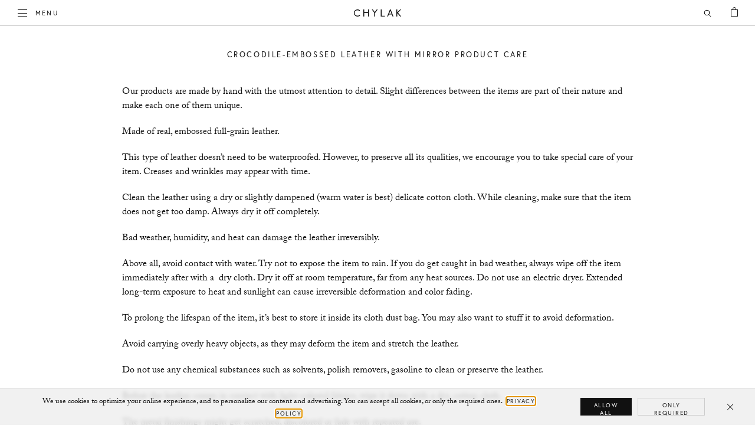

--- FILE ---
content_type: text/html
request_url: https://chylak.com/eu/en/care/crocodile-embossed-leather-care-mirror
body_size: 7681
content:
<!doctype html>
<html class="no-js" lang="en">
  <head>
    <meta charset="utf-8" />
    <title>Crocodile-Embossed Leather With Mirror Product Care - Chylak</title>
    <meta http-equiv="X-UA-Compatible" content="IE=edge,chrome=1" />
    <meta name="viewport" content="width=device-width, initial-scale=1">
    <link rel="dns-prefetch" href="//p.typekit.com" />
    <link rel="preload" href="//use.typekit.net/af/3cbd9b/000000000000000000012d68/27/l?primer=ddb2bac8d2282e75230ed4f4db5658b32296f3e79df30b6774554b23b0cf2607&fvd=n4&v=3" as="font" type="font/woff2" crossorigin="anonymous" /><link rel="preload" href="//use.typekit.net/af/4eabcf/00000000000000003b9b12fd/27/l?primer=592708b04bace7901bbf402b49fc07acf6f622abacda535ca47331b6917becfb&fvd=n4&v=3" as="font" type="font/woff2" crossorigin="anonymous" /><link rel="preload" href="//use.typekit.net/af/7cf50c/00000000000000003b9ae120/27/l?primer=e6066692ab328d1a92bb155659ed6609b693e1e352f0e8982e4224719b13bdfb&fvd=n4&v=3" as="font" type="font/woff2" crossorigin="anonymous" />
    <link rel="stylesheet" href="https://chylak.com/dist/assets/./style-bc17ecc86cabba0191cb.css" />
    
    <style>
    /*
 * The Typekit service used to deliver this font or fonts for use on websites
 * is provided by Adobe and is subject to these Terms of Use
 * http://www.adobe.com/products/eulas/tou_typekit. For font license
 * information, see the list below.
 *
 * adobe-caslon-pro:
 * - http://typekit.com/eulas/000000000000000000012d68
 * - http://typekit.com/eulas/000000000000000000012d67
 * big-caslon-fb:
 * - http://typekit.com/eulas/00000000000000003b9ae120
 * - http://typekit.com/eulas/00000000000000003b9ae121
 * europa:
 * - http://typekit.com/eulas/00000000000000003b9b12fd
 *
 * © 2009-2026 Adobe Systems Incorporated. All Rights Reserved.
 */
/*{"last_published":"2020-07-16 10:00:40 UTC"}*/
@import url("https://p.typekit.net/p.css?s=1&k=efg4ldc&ht=tk&f=8482.8483.15530.29403.29404&a=12222352&app=typekit&e=css");
@font-face {
font-family:"adobe-caslon-pro";
src:url("https://use.typekit.net/af/3cbd9b/000000000000000000012d68/27/l?primer=ddb2bac8d2282e75230ed4f4db5658b32296f3e79df30b6774554b23b0cf2607&fvd=n4&v=3") format("woff2"),url("https://use.typekit.net/af/3cbd9b/000000000000000000012d68/27/d?primer=ddb2bac8d2282e75230ed4f4db5658b32296f3e79df30b6774554b23b0cf2607&fvd=n4&v=3") format("woff"),url("https://use.typekit.net/af/3cbd9b/000000000000000000012d68/27/a?primer=ddb2bac8d2282e75230ed4f4db5658b32296f3e79df30b6774554b23b0cf2607&fvd=n4&v=3") format("opentype");
font-display:swap;font-style:normal;font-weight:400;font-stretch:normal;
}
@font-face {
font-family:"adobe-caslon-pro";
src:url("https://use.typekit.net/af/200aad/000000000000000000012d67/27/l?primer=ddb2bac8d2282e75230ed4f4db5658b32296f3e79df30b6774554b23b0cf2607&fvd=i4&v=3") format("woff2"),url("https://use.typekit.net/af/200aad/000000000000000000012d67/27/d?primer=ddb2bac8d2282e75230ed4f4db5658b32296f3e79df30b6774554b23b0cf2607&fvd=i4&v=3") format("woff"),url("https://use.typekit.net/af/200aad/000000000000000000012d67/27/a?primer=ddb2bac8d2282e75230ed4f4db5658b32296f3e79df30b6774554b23b0cf2607&fvd=i4&v=3") format("opentype");
font-display:swap;font-style:italic;font-weight:400;font-stretch:normal;
}
@font-face {
font-family:"europa";
src:url("https://use.typekit.net/af/4eabcf/00000000000000003b9b12fd/27/l?primer=592708b04bace7901bbf402b49fc07acf6f622abacda535ca47331b6917becfb&fvd=n4&v=3") format("woff2"),url("https://use.typekit.net/af/4eabcf/00000000000000003b9b12fd/27/d?primer=592708b04bace7901bbf402b49fc07acf6f622abacda535ca47331b6917becfb&fvd=n4&v=3") format("woff"),url("https://use.typekit.net/af/4eabcf/00000000000000003b9b12fd/27/a?primer=592708b04bace7901bbf402b49fc07acf6f622abacda535ca47331b6917becfb&fvd=n4&v=3") format("opentype");
font-display:swap;font-style:normal;font-weight:400;font-stretch:normal;
}
@font-face {
font-family:"big-caslon-fb";
src:url("https://use.typekit.net/af/7cf50c/00000000000000003b9ae120/27/l?primer=e6066692ab328d1a92bb155659ed6609b693e1e352f0e8982e4224719b13bdfb&fvd=n4&v=3") format("woff2"),url("https://use.typekit.net/af/7cf50c/00000000000000003b9ae120/27/d?primer=e6066692ab328d1a92bb155659ed6609b693e1e352f0e8982e4224719b13bdfb&fvd=n4&v=3") format("woff"),url("https://use.typekit.net/af/7cf50c/00000000000000003b9ae120/27/a?primer=e6066692ab328d1a92bb155659ed6609b693e1e352f0e8982e4224719b13bdfb&fvd=n4&v=3") format("opentype");
font-display:swap;font-style:normal;font-weight:400;font-stretch:normal;
}
@font-face {
font-family:"big-caslon-fb";
src:url("https://use.typekit.net/af/b548a1/00000000000000003b9ae121/27/l?primer=e6066692ab328d1a92bb155659ed6609b693e1e352f0e8982e4224719b13bdfb&fvd=i4&v=3") format("woff2"),url("https://use.typekit.net/af/b548a1/00000000000000003b9ae121/27/d?primer=e6066692ab328d1a92bb155659ed6609b693e1e352f0e8982e4224719b13bdfb&fvd=i4&v=3") format("woff"),url("https://use.typekit.net/af/b548a1/00000000000000003b9ae121/27/a?primer=e6066692ab328d1a92bb155659ed6609b693e1e352f0e8982e4224719b13bdfb&fvd=i4&v=3") format("opentype");
font-display:swap;font-style:italic;font-weight:400;font-stretch:normal;
}
    </style>
    
    <script>
    var vw=.01*window.innerWidth,vh=.01*window.innerHeight;document.documentElement.style.setProperty("--vh",vh+"px");var onWindowResize=onWindowResize||function(){var e=.01*window.innerWidth,n=.01*window.innerHeight;e!==vw&&(vw=e,vh=n,document.documentElement.style.setProperty("--vh",vh+"px"))};
    </script>
    <meta name="description" content="Handbags made from the highest quality Italian leather. The designs combine different textures, patterns, and shades." />
    <meta property="og:title" content="Crocodile-Embossed Leather With Mirror Product Care - Chylak" />
    <meta property="og:description" content="Handbags made from the highest quality Italian leather. The designs combine different textures, patterns, and shades." />
    <meta property="og:image" content="https://chylak.com/dist/assets/images/chylak-ogimage-22.jpg" />
    <meta property="og:image:width" content="1200" />
    <meta property="og:image:height" content="960" />
    <link rel="apple-touch-icon" sizes="180x180" href="/dist/assets/favicons/apple-touch-icon.png" />
    <link rel="icon" type="image/png" sizes="32x32" href="/dist/assets/favicons/favicon-32x32.png" />
    <link rel="icon" type="image/png" sizes="16x16" href="/dist/assets/favicons/favicon-16x16.png" />
    <link rel="manifest" href="/dist/assets/favicons/site.webmanifest" />
    <link rel="mask-icon" href="/dist/assets/favicons/safari-pinned-tab.svg" color="#000" />
    <link rel="shortcut icon" href="/dist/assets/favicons/favicon.ico" />
    
    <meta name="msapplication-TileColor" content="#fff" />
    <meta name="msapplication-config" content="/dist/assets/favicons/browserconfig.xml" />
    <meta name="theme-color" content="#ffffff" />
    
    <link rel="alternate" hreflang="en" href="https://chylak.com/eu/en/care/crocodile-embossed-leather-care-mirror" />
    <link rel="alternate" hreflang="en-gb" href="https://chylak.com/uk/en/care/crocodile-embossed-leather-care-mirror" />
    <link rel="alternate" hreflang="pl" href="https://chylak.com/pl/pl/care/crocodile-embossed-leather-care-mirror" />
    <link rel="alternate" hreflang="en-us" href="https://chylak.com/us/en/care/crocodile-embossed-leather-care-mirror" />
    </head>
    
  <body class=" exp--bag">
    <header class="header js-scroll" data-callback="header">
      <nav class="header__nav" itemscope itemtype="http://schema.org/Organization">
        <meta itemprop="url" content="https://chylak.com">
        <a class="header__logo" href="/"  title="Chylak" itemprop="name" content="Chylak">
          <svg xmlns="http://www.w3.org/2000/svg" viewBox="0 0 128 12">
            <path d="M33.8,9.3c-1.1,0.9-2.4,1.3-3.7,1.3c-2.7,0-4.8-2-4.8-4.6s2.1-4.6,4.7-4.6c1.3,0,2.6,0.5,3.7,1.3l0.1,0.1l0.2-0.2V1.2
              C33,0.4,31.6,0,30.2,0c-3.5,0-6.3,2.6-6.3,6s2.9,6,6.4,6c1.4,0,2.7-0.4,3.9-1.1V9.4L33.8,9.3z"/>
            <polygon points="47.9,0 47.9,4.6 41.5,4.6 41.5,0 40,0 40,12 41.5,12 41.5,6.1 47.9,6.1 47.9,12 49.4,12 49.4,0 "/>
            <polygon points="62.7,0 59.4,4.4 56,0 56,0 54.3,0 58.6,5.8 58.6,12 60.1,12 60.1,5.8 64.4,0 "/>
            <polygon points="71,10.7 71,0 69.5,0 69.5,12 76.5,12 76.5,10.7 "/>
            <path d="M85.1,0L85.1,0l-4.8,12h1.5l1.4-3.4h5.1l1.3,3.4h1.5L86.4,0H85.1z M87.7,7.2h-3.9l2-5.2L87.7,7.2z"/>
            <polygon points="98.8,5.5 104.2,0 102.3,0 97.5,4.9 97.5,0 96.1,0 96.1,12 97.5,12 97.5,6.9 97.8,6.6 102.5,12 104.3,12 "/>
          </svg>
          <span class="visually-hidden">Chylak</span>
        </a>

        <a class="header__menu" id="menu-toggle" href="#">
          <span class="header__menu__1"></span>
          <span class="header__menu__2"></span>
          <span class="header__menu__3"></span>
          <span class="visually-hidden">Toggle </span>Menu
        </a>
        <button class="header__search js-headerSearchToggle">
          <span class="visually-hidden">Open Search</span>
          <svg xmlns="http://www.w3.org/2000/svg" viewBox="0 0 20 20">
  <line style="fill:none;stroke:#000000;stroke-linecap:square;stroke-miterlimit:10;" x1="13" y1="13" x2="16" y2="16" />
  <circle style="fill:none;stroke:#000000;stroke-miterlimit:10;" cx="10" cy="10" r="4" />
</svg>
        </button>
        <a class="header__bag" id="bag-toggle" href="#">
          <span class="visually-hidden">
            Bag
          </span>
          <span class="header__bag__count js-headerBagCount"></span>
          <svg xmlns="http://www.w3.org/2000/svg" viewBox="0 0 20 20">
            <rect x="4.5" y="4.5" width="11" height="11"/>
            <path d="M7.5,4.5c0-2.8,0.8-4,2.5-4s2.5,1.2,2.5,4"/>
          </svg>
        </a>
      </nav>
      <div class="header__search-wrap js-headerSearchForm" aria-hidden="true">
        <form class="search-form js-searchForm" action="/eu/en/search">
  <input type="text" value="" name="q" aria-label="Search query" placeholder="Search for..." />
  <button type="submit" class="search-form__submit">
    <svg xmlns="http://www.w3.org/2000/svg" viewBox="0 0 20 20">
  <line style="fill:none;stroke:#000000;stroke-linecap:square;stroke-miterlimit:10;" x1="13" y1="13" x2="16" y2="16" />
  <circle style="fill:none;stroke:#000000;stroke-miterlimit:10;" cx="10" cy="10" r="4" />
</svg>
    <span class="visually-hidden">
      Search
    </span>
  </button>
  <button type="button" class="search-form__close js-headerSearchToggle">
    <span class="visually-hidden">
      Close
    </span>
  </button>
</form>
      </div>
    </header>
    <nav class="offscreen js-offscreen">
      
  <button class="offscreen__closer js-offscreenCloser">
    <span>Close</span>
  </button>
  <ul class="offscreen__menu offscreen__menu--levels">
    <li>
      <ul>
        <li><a data-track="shop-subnav" href="#types" class="js-offscreenTypesToggle offscreen__menu__toggle" data-no-history="true">
          <span>Bags</span>
        </a></li>
        <li><a data-track="shop-subnav" href="#collections" class="js-offscreenTypesToggle offscreen__menu__toggle" data-no-history="true">
          <span>Accessories</span>
        </a></li>
        <li>
          <a data-track="shop-subnav" href="/eu/en/edits/shoes"><span>Shoes</span></a>
        </li>
        <li>
          <a data-track="shop-subnav" href="/eu/en/products/jewellery"><span>Jewellery</span></a>
        </li>
        
        <li>
          <a data-track="shop-subnav" href="/eu/en/edits/heritage"><span>Heritage</span></a>
        </li>
        
        <li><a href="/eu/en/zurnal"><span>Żurnal</span></a></li>
      </ul>
    </li>
    <li>
      <ul>
        <li>
          <a data-track="shop-subnav" href="/eu/en/edits/new-arrivals"><span>New Arrivals</span></a>
        </li>
        <li>
          <a data-track="shop-subnav" href="/eu/en/edits/fall-winter-2025"><span>Fall/Winter 2025</span></a>
        </li>
        <li><a data-track="shop-subnav" href="#seasons" class="js-offscreenTypesToggle offscreen__menu__toggle" data-no-history="true">
          <span>Collections</span>
        </a></li>

        
        
        <li>
          <a data-track="shop-subnav" href="/eu/en/edits/bestsellers"><span>Bestsellers</span></a>
        </li>
        
        <li>
          <a data-track="shop-subnav" href="/eu/en/edits/zofias-selection"><span>Zofia's Selection</span></a>
        </li>
        <li>
          <a data-track="shop-subnav" href="/eu/en/products/all"><span>Shop All</span></a>
        </li>
        <li><a data-track="shop-subnav" href="/eu/en/products/available"><span>Available now</span></a></li>

        <li><a data-track="shop-subnav" href="#colors" class="js-offscreenTypesToggle offscreen__menu__toggle" data-no-history="true">
          <span>By Color</span>
        </a></li>
      </ul>
    </li>
    <li>
      <ul>
        <li><a href="/eu/en/edits/environment"><span>Our impact</span></a></li>
        <li><a href="/eu/en/projects"><span>Charity Projects</span></a></li>
        <li><a href="/eu/en/campaigns"><span>Campaigns</span></a></li>
        <li><a href="/eu/en/about"><span>About</span></a></li>
        <li><a href="/eu/en/retailers"<span>Store</span></a></li>
        <li><a href="/eu/en/press"><span>Press</span></a></li>
        <li><a href="/eu/en/help"><span>Help</span></a></li>
        <li><a href="/eu/en/contact"><span>Contact</span></a></li>
      </ul>
    </li>
    <li>
    <ul>
      <li><a href="/uk/en" data-locale="/uk/en" class="js-localeLink" data-no-history="true">English (GBP)</a></li><li><a href="/us/en" data-locale="/us/en" class="js-localeLink" data-no-history="true">English (USD)</a></li><li><a href="/pl/pl" data-locale="/pl/pl" class="js-localeLink" data-no-history="true">polski (PLN)</a></li>
    </ul>
  </li>
</ul>

<ul class="offscreen__social">
  <li><a target="_blank" href="https://www.instagram.com/chylak.bags" rel="noopener noreferrer">
    <svg viewBox="0 0 30 30" class="icon icon--gray">
      <title>Instagram</title>
      <use xmlns:xlink="http://www.w3.org/1999/xlink" xlink:href="#icon-instagram"></use>
    </svg></a></li>
  <li><a target="_blank" href="https://www.facebook.com/zofiachylak" rel="noopener noreferrer">
    <svg viewBox="0 0 30 30" class="icon icon--gray">
      <title>Facebook</title>
      <use xmlns:xlink="http://www.w3.org/1999/xlink" xlink:href="#icon-facebook"></use>
    </svg></a></li>
  <li><a target="_blank" href="https://pinterest.com/zofiachylak" rel="noopener noreferrer">
    <svg viewBox="0 0 30 30" class="icon icon--gray">
      <title>Pinterest</title>
      <use xmlns:xlink="http://www.w3.org/1999/xlink" xlink:href="#icon-pinterest"></use>
    </svg></a></li>
</ul>

<ul class="offscreen__pane js-offscreenTypes" id="types">
  <li>
    <a href="#types" class="js-offscreenTypesToggle offscreen__menu__toggle offscreen__menu__toggle--back" data-no-history="true">
      <span>Back</span>
    </a>
  </li>
  <li>
    <ul class="offscreen__menu__menu">
      <li><a href="/eu/en/products/bags"><span>All Bags</span></a></li><li><a href="/eu/en/products/basket-bags"><span>Basket Bags</span></a></li><li><a href="/eu/en/products/bucket-bags"><span>Bucket Bags</span></a></li><li><a href="/eu/en/products/clutches"><span>Clutches</span></a></li><li><a href="/eu/en/products/evening-bags"><span>Evening Bags</span></a></li><li><a href="/eu/en/products/handbags"><span>Handbags</span></a></li><li><a href="/eu/en/products/hobo-bags"><span>Hobo Bags</span></a></li><li><a href="/eu/en/products/saddle-bags"><span>Saddle Bags</span></a></li><li><a href="/eu/en/products/shell-bags"><span>Shell Bags</span></a></li><li><a href="/eu/en/products/shoppers"><span>Shoppers</span></a></li><li><a href="/eu/en/products/shoulder-bags"><span>Shoulder Bags</span></a></li>
    </ul>
  </li>
</ul>
<ul class="offscreen__pane js-offscreenTypes" id="collections">
  <li>
    <a href="#collections" class="js-offscreenTypesToggle offscreen__menu__toggle offscreen__menu__toggle--back" data-no-history="true">
      <span>Back</span>
    </a>
  </li>
  <li>
    <ul class="offscreen__menu__menu">
      <li><a href="/eu/en/products/accessories"><span>All Accessories</span></a></li><li><a href="/eu/en/products/backpacks"><span>Backpacks</span></a></li><li><a href="/eu/en/products/belts"><span>Belts</span></a></li><li><a href="/eu/en/products/bows"><span>Bows</span></a></li><li><a href="/eu/en/products/collars"><span>Collars</span></a></li><li><a href="/eu/en/products/jewellery"><span>Jewellery</span></a></li><li><a href="/eu/en/products/key-rings"><span>Key Rings</span></a></li><li><a href="/eu/en/products/shawls"><span>Shawls</span></a></li><li><a href="/eu/en/products/socks"><span>Socks</span></a></li><li><a href="/eu/en/products/straps"><span>Straps</span></a></li><li><a href="/eu/en/products/travel"><span>Travel</span></a></li><li><a href="/eu/en/products/wallets"><span>Wallets</span></a></li>
    </ul>
  </li>
</ul>

<ul class="offscreen__pane js-offscreenTypes" id="colors">
  <li>
    <a href="#colors" class="js-offscreenTypesToggle offscreen__menu__toggle offscreen__menu__toggle--back" data-no-history="true">
      <span>Back</span>
    </a>
  </li>
  <li>
    <ul class="offscreen__menu__menu">
      <li><a href="/eu/en/products/color/beige"><span>Beige</span></a></li><li><a href="/eu/en/products/color/black"><span>Black</span></a></li><li><a href="/eu/en/products/color/boucle"><span>Bouclé</span></a></li><li><a href="/eu/en/products/color/brown"><span>Brown</span></a></li><li><a href="/eu/en/products/color/caramel"><span>Caramel</span></a></li><li><a href="/eu/en/products/color/cream"><span>Cream</span></a></li><li><a href="/eu/en/products/color/hazelnut"><span>Hazelnut</span></a></li><li><a href="/eu/en/products/color/limone"><span>Limone</span></a></li><li><a href="/eu/en/products/color/pink"><span>Pink</span></a></li><li><a href="/eu/en/products/color/tobacco"><span>Tobacco</span></a></li>
    </ul>
  </li>
</ul>
<ul class="offscreen__pane js-offscreenTypes" id="seasons">
  <li>
    <a href="#seasons" class="js-offscreenTypesToggle offscreen__menu__toggle offscreen__menu__toggle--back" data-no-history="true">
      <span>Back</span>
    </a>
  </li>
  <li>
    <ul class="offscreen__menu__menu">
      <li>
        <a href="/eu/en/edits/fall-winter-2025"><span>Fall/Winter 2025</span></a>
      </li>

      <li>
        <a href="/eu/en/edits/boucle"><span>Bouclé</span></a>
      </li>
      <li>
        <a href="/eu/en/edits/moire"><span>Moiré</span></a>
      </li>
        <li>
          <a data-track="shop-subnav" href="/eu/en/edits/pre-fall-2024">
            <span>Sękacz</span>
          </a>
        </li>
    </ul>
    <ul class="offscreen__menu__menu">
      <li>
        <a href="/eu/en/edits/spring-summer-2025"><span>Spring/Summer 2025</span></a>
      </li>
      <li>
        <a href="/eu/en/edits/fall-winter-2024"><span>Fall/Winter 2024</span></a>
      </li>
      <li>
        <a href="/eu/en/edits/spring-summer-2024"><span>Spring/Summer 2024</span></a>
      </li>
      <li>
        <a href="/eu/en/edits/fall-winter-2023"><span>Fall/Winter 2023</span></a>
      </li>
      <li>
        <a href="/eu/en/edits/summer-2023"><span>Summer 2023</span></a>
      </li>
      <li>
        <a href="/eu/en/edits/fall-winter-2022"><span>Fall/Winter 2022</span></a>
      </li>
        
    </ul>
  </li>
</ul>

    </nav>

    <div id="bag" class="bag"></div>

    <div class="wrapper">
      <main class="content" id="content">
    <div class="page js-view text content__wrapper" data-view="crocodile-embossed-leather-care-mirror" data-view-mode="server">
  <h1 class="heading--1">
    Crocodile-Embossed Leather With Mirror Product Care
  </h1>
  <div class="grid">
    <div class="grid__6 js-scroll" data-scroll="fade">
      <p>Our products are made by hand with the utmost attention to detail. Slight differences between the items are part of their nature and make each one of them unique.</p>
<p>Made of real, embossed full-grain leather.</p>
<p>This type of leather doesn’t need to be waterproofed. However, to preserve all its qualities, we encourage you to take special care of your item. Creases and wrinkles may appear with time.</p>
<p>Clean the leather using a dry or slightly dampened (warm water is best) delicate cotton cloth. While cleaning, make sure that the item does not get too damp. Always dry it off completely.</p>
<p>Bad weather, humidity, and heat can damage the leather irreversibly.</p>
<p>Above all, avoid contact with water. Try not to expose the item to rain. If you do get caught in bad weather, always wipe off the item immediately after with a  dry cloth. Dry it off at room temperature, far from any heat sources. Do not use an electric dryer. Extended long-term exposure to heat and sunlight can cause irreversible deformation and color fading.</p>
<p>To prolong the lifespan of the item, it’s best to store it inside its cloth dust bag. You may also want to stuff it to avoid deformation.</p>
<p>Avoid carrying overly heavy objects, as they may deform the item and stretch the leather.</p>
<p>Do not use any chemical substances such as solvents, polish removers, gasoline to clean or preserve the leather.</p>
<p>Before the leather comes in contact with light-colored fabrics, wipe it down with a dry, cotton cloth.</p>
<p>The metal finishings might get scratched, discolored or fade with repeated use.</p>
<p>There is a glass mirror inside this bag. Please keep that in mind and take care while using it.</p>

    </div>
  </div>
</div></main>
  </div>
  <div class="full-footer content__wrapper">
    
    <div class="full-footer__col">
      <i>Shop</i>
      <ul>
        <li><a href="/eu/en/edits/shoes">Shoes</a></li>
        
        <li><a href="/eu/en/products/accessories">All Accessories</a></li><li><a href="/eu/en/products/bags">All Bags</a></li><li><a href="/eu/en/products/backpacks">Backpacks</a></li><li><a href="/eu/en/products/ballet-flats">Ballet Flats</a></li><li><a href="/eu/en/products/basket-bags">Basket Bags</a></li><li><a href="/eu/en/products/belts">Belts</a></li><li><a href="/eu/en/products/booties">Booties</a></li><li><a href="/eu/en/products/bows">Bows</a></li><li><a href="/eu/en/products/bucket-bags">Bucket Bags</a></li><li><a href="/eu/en/products/clutches">Clutches</a></li><li><a href="/eu/en/products/collars">Collars</a></li><li><a href="/eu/en/products/evening-bags">Evening Bags</a></li><li><a href="/eu/en/products/handbags">Handbags</a></li><li><a href="/eu/en/products/hobo-bags">Hobo Bags</a></li><li><a href="/eu/en/products/jewellery">Jewellery</a></li><li><a href="/eu/en/products/key-rings">Key Rings</a></li><li><a href="/eu/en/products/loafers">Loafers</a></li><li><a href="/eu/en/products/pumps">Pumps</a></li><li><a href="/eu/en/products/saddle-bags">Saddle Bags</a></li><li><a href="/eu/en/products/shawls">Shawls</a></li><li><a href="/eu/en/products/shell-bags">Shell Bags</a></li><li><a href="/eu/en/products/shoppers">Shoppers</a></li><li><a href="/eu/en/products/shoulder-bags">Shoulder Bags</a></li><li><a href="/eu/en/products/socks">Socks</a></li><li><a href="/eu/en/products/straps">Straps</a></li><li><a href="/eu/en/products/travel">Travel</a></li><li><a href="/eu/en/products/wallets">Wallets</a></li>
      </ul>
    </div>
    <div class="full-footer__col">
      <i>Brand</i>
      <ul>
        <li><a href="/eu/en/zurnal">Journal</a></li>
        <li><a href="/eu/en/edits/environment">Our impact</a></li>
        <li><a href="/eu/en/projects">Charity Projects</a></li>
        <li><a href="/eu/en/campaigns">Campaigns</a></li>
        <li><a href="/eu/en/about">About</a></li>
        <li><a href="/eu/en/retailers">Retailers</a></li>
        <li><a href="/eu/en/press">Press</a></li>
        <li><a href="/eu/en/edits/jobs">Jobs</a></li>
      </ul>
    </div>
    <div class="full-footer__col">
      <i>Support</i>
      <ul>
        <li><a href="mailto:help@chylak.com">help@chylak.com</a></li>
        <li><a href="/eu/en/help">Help</a></li>
        <li><a href="/eu/en/contact">Contact</a></li>
        <li><a href="/eu/en/returns">Returns</a></li>
        <li><a href="/eu/en/edits/warranty-claim" data-no-history="true">Warranty</a></li>
        <li><a href="/eu/en/edits/repairs" data-no-history="true">Repairs</a></li>
        <li><a href="/eu/en/terms">Terms and Conditions</a></li>
         <li><a href="#cookies" class="js-cookiesOpen">Cookie Settings</a></li>
        <li><a href="/eu/en/privacy-policy">Privacy Policy</a></li>
      </ul>
    </div>
    <div class="full-footer__col">
      <i>Subscribe</i>
      <form class="full-footer__form js-subscribe">
        <div class="full-footer__input">
          <input type="email" id="footer-email" name="EMAIL" required>
          <label for="footer-email">Your e-mail</label>
          <input type="hidden" name="LANG" value="en">
        </div>
        <div class="full-footer__checkbox">
          <div class="checkbox">
            <input type="checkbox" name="MARKETING" value="Yes/Tak" id="footer-MARKETING" required />
            <label for="footer-MARKETING" class="checkbox__label">
              <i class="checkbox__label__checked"></i>
              <span class="visually-hidden">Yes/Tak</span>
            </label>
          </div>
          <label for="footer-MARKETING">
            I’d like to receive updates from CHYLAK, in line with the <a href="/eu/en/privacy-policy" target="_blank">Privacy Policy</a> (you can unsubscribe anytime).<br />
      You’ll find more about the newsletter in the <a href="/eu/en/terms" target="_blank">Terms &amp; Conditions.</a>
          </label>
        </div>
        <button type="submit" class="button">Subscribe</button>
      </form>
    </div>

    <p class="full-footer__legal">
      <small>
        &copy; 2026 Zofia Chylak
      </small>
    </p>
  
  </div>
  <a href="#" id="nav-closer" class="nav-closer js-offscreenCloser"><i class="visually-hidden">Close navigation</i></a>
  <script>
  !function(){var t="is-loading";function n(e){e.currentTarget.classList.remove(t)}[].forEach.call(document.querySelectorAll("."+t),function(e){e.complete&&setTimeout(function(){n({currentTarget:e})}),e.addEventListener("load",n),e.addEventListener("error",n)}),[].forEach.call(document.querySelectorAll(".js-autoAnimate"),function(e){e.classList.remove("js-scroll"),setTimeout(function(){e.classList.add("is-in-view")},50)})}();
  </script>
  <script>
  window.runtime = {"API_DOMAIN":"api.chylak.com","API_PROTOCOL":"https://","API_PROXY_URL":"https://chylak.com","ASSETS_HOST":"https://chylak.com","CDN_PATH":"https://media.chylak.com/","CONTENTFUL_SPACE":"helf6se68mnk","CONTENTFUL_TOKEN":"77nGF-yk48NuVjAWyIh3yKJJjpzOjLPPPYFqH7sd5vk","COUNTRIES":["eu","pl","uk","us"],"ENABLE_BT_PAYPAL":"1","ENABLE_PRESS_CONTENTFUL":true,"GOOGLE_TAG_MANAGER_ID":"GTM-KJG9B3T","HIDE_COLLECTIONS":"stage","OGIMAGE":"https://chylak.com/dist/assets/images/chylak-ogimage-22.jpg","SORT_AVAILABLE":"1","ENABLE_APPLE_PAY":"1","ENABLE_COLLECTION_16":"1","ENABLE_COLLECTION_17":"1","ENABLE_COLLECTION_18":"1","ENABLE_COLLECTION_19":"1","ENABLE_COLLECTION_20":"1","ENABLE_COLLECTION_21":"1","ENABLE_COLLECTION_22":"1","ENABLE_COLLECTION_23":"1","ENABLE_COLLECTION_20_SHOES":"1","ENABLE_COLLECTION_20_VIDEO":"1","ENABLE_IMAGE2":"1","ENABLE_IMGIX":"1","ENABLE_USD":"1","ENABLE_V2_IMAGES":"1","ENABLE_BESTSELLERS":"1","ENABLE_SHOES":"1","ENABLE_HERITAGE":"1","ENABLE_PREFALL24":"1","INPOST_PACZKOMAT_TOKEN":"eyJhbGciOiJSUzI1NiIsInR5cCIgOiAiSldUIiwia2lkIiA6ICJzQlpXVzFNZzVlQnpDYU1XU3JvTlBjRWFveFpXcW9Ua2FuZVB3X291LWxvIn0.[base64].[base64]","ENABLE_PACZKOMAT":"1"}
  window.initialData = {};
  window.dataLayer = window.dataLayer || [];
  function gtag(){dataLayer.push(arguments);}
  </script>
  <script src="https://chylak.com/dist/assets/./site-bc17ecc86cabba0191cb.js"></script>
  </body>
  </html>
